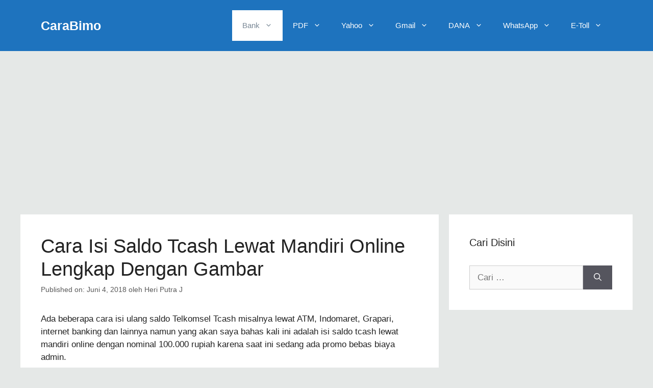

--- FILE ---
content_type: text/html; charset=UTF-8
request_url: https://carabimo.com/cara-isi-saldo-tcash-lewat-mandiri-online/
body_size: 16374
content:
<!DOCTYPE html>
<html lang="id">
<head>
	<meta charset="UTF-8">
	<meta name='robots' content='index, follow, max-image-preview:large, max-snippet:-1, max-video-preview:-1' />
	<style>img:is([sizes="auto" i], [sizes^="auto," i]) { contain-intrinsic-size: 3000px 1500px }</style>
	<meta name="viewport" content="width=device-width, initial-scale=1">
	<!-- This site is optimized with the Yoast SEO plugin v26.8 - https://yoast.com/product/yoast-seo-wordpress/ -->
	<title>Cara Isi Saldo Tcash Lewat Mandiri Online Lengkap Dengan Gambar</title>
	<meta name="description" content="Ada beberapa cara isi ulang saldo Telkomsel Tcash misalnya lewat ATM, Indomaret, Grapari, internet banking dan lainnya namun yang akan saya bahas kali ini adalah isi saldo tcash lewat mandiri online dengan nominal 100.000 rupiah karena saat ini sedang ada promo bebas biaya admin." />
	<link rel="canonical" href="https://carabimo.com/cara-isi-saldo-tcash-lewat-mandiri-online/" />
	<meta property="og:locale" content="id_ID" />
	<meta property="og:type" content="article" />
	<meta property="og:title" content="Cara Isi Saldo Tcash Lewat Mandiri Online Lengkap Dengan Gambar" />
	<meta property="og:description" content="Ada beberapa cara isi ulang saldo Telkomsel Tcash misalnya lewat ATM, Indomaret, Grapari, internet banking dan lainnya namun yang akan saya bahas kali ini adalah isi saldo tcash lewat mandiri online dengan nominal 100.000 rupiah karena saat ini sedang ada promo bebas biaya admin." />
	<meta property="og:url" content="https://carabimo.com/cara-isi-saldo-tcash-lewat-mandiri-online/" />
	<meta property="og:site_name" content="CaraBimo" />
	<meta property="article:publisher" content="https://web.facebook.com/carabimo/" />
	<meta property="article:author" content="https://www.facebook.com/Cara-Bimo-1630979020545444/" />
	<meta property="article:published_time" content="2018-06-04T14:37:39+00:00" />
	<meta property="og:image" content="https://carabimo.com/wp-content/uploads/2018/06/isi-telkomsel-tcash.png" />
	<meta property="og:image:width" content="494" />
	<meta property="og:image:height" content="233" />
	<meta property="og:image:type" content="image/png" />
	<meta name="author" content="Heri Putra J" />
	<meta name="twitter:card" content="summary_large_image" />
	<meta name="twitter:creator" content="@http://twitter.com/carabimo" />
	<meta name="twitter:site" content="@carabimo" />
	<script type="application/ld+json" class="yoast-schema-graph">{"@context":"https://schema.org","@graph":[{"@type":"Article","@id":"https://carabimo.com/cara-isi-saldo-tcash-lewat-mandiri-online/#article","isPartOf":{"@id":"https://carabimo.com/cara-isi-saldo-tcash-lewat-mandiri-online/"},"author":{"name":"Heri Putra J","@id":"https://carabimo.com/#/schema/person/6f6eb74c82df1f9b8f7533d2913cb185"},"headline":"Cara Isi Saldo Tcash Lewat Mandiri Online Lengkap Dengan Gambar","datePublished":"2018-06-04T14:37:39+00:00","mainEntityOfPage":{"@id":"https://carabimo.com/cara-isi-saldo-tcash-lewat-mandiri-online/"},"wordCount":501,"publisher":{"@id":"https://carabimo.com/#organization"},"image":{"@id":"https://carabimo.com/cara-isi-saldo-tcash-lewat-mandiri-online/#primaryimage"},"thumbnailUrl":"https://carabimo.com/wp-content/uploads/2018/06/isi-telkomsel-tcash.png","keywords":["Mandiri Online","Saldo T-Cash","TCASH","Tcash Telkomsel"],"articleSection":["Bank"],"inLanguage":"id"},{"@type":"WebPage","@id":"https://carabimo.com/cara-isi-saldo-tcash-lewat-mandiri-online/","url":"https://carabimo.com/cara-isi-saldo-tcash-lewat-mandiri-online/","name":"Cara Isi Saldo Tcash Lewat Mandiri Online Lengkap Dengan Gambar","isPartOf":{"@id":"https://carabimo.com/#website"},"primaryImageOfPage":{"@id":"https://carabimo.com/cara-isi-saldo-tcash-lewat-mandiri-online/#primaryimage"},"image":{"@id":"https://carabimo.com/cara-isi-saldo-tcash-lewat-mandiri-online/#primaryimage"},"thumbnailUrl":"https://carabimo.com/wp-content/uploads/2018/06/isi-telkomsel-tcash.png","datePublished":"2018-06-04T14:37:39+00:00","description":"Ada beberapa cara isi ulang saldo Telkomsel Tcash misalnya lewat ATM, Indomaret, Grapari, internet banking dan lainnya namun yang akan saya bahas kali ini adalah isi saldo tcash lewat mandiri online dengan nominal 100.000 rupiah karena saat ini sedang ada promo bebas biaya admin.","breadcrumb":{"@id":"https://carabimo.com/cara-isi-saldo-tcash-lewat-mandiri-online/#breadcrumb"},"inLanguage":"id","potentialAction":[{"@type":"ReadAction","target":["https://carabimo.com/cara-isi-saldo-tcash-lewat-mandiri-online/"]}]},{"@type":"ImageObject","inLanguage":"id","@id":"https://carabimo.com/cara-isi-saldo-tcash-lewat-mandiri-online/#primaryimage","url":"https://carabimo.com/wp-content/uploads/2018/06/isi-telkomsel-tcash.png","contentUrl":"https://carabimo.com/wp-content/uploads/2018/06/isi-telkomsel-tcash.png","width":494,"height":233,"caption":"Cara Isi Saldo Tcash Lewat Mandiri Online"},{"@type":"BreadcrumbList","@id":"https://carabimo.com/cara-isi-saldo-tcash-lewat-mandiri-online/#breadcrumb","itemListElement":[{"@type":"ListItem","position":1,"name":"Home","item":"https://carabimo.com/"},{"@type":"ListItem","position":2,"name":"Bank","item":"https://carabimo.com/category/bank/"},{"@type":"ListItem","position":3,"name":"Cara Isi Saldo Tcash Lewat Mandiri Online Lengkap Dengan Gambar"}]},{"@type":"WebSite","@id":"https://carabimo.com/#website","url":"https://carabimo.com/","name":"CaraBimo","description":"Tutorial Android, Komputer, dan Keuangan","publisher":{"@id":"https://carabimo.com/#organization"},"potentialAction":[{"@type":"SearchAction","target":{"@type":"EntryPoint","urlTemplate":"https://carabimo.com/?s={search_term_string}"},"query-input":{"@type":"PropertyValueSpecification","valueRequired":true,"valueName":"search_term_string"}}],"inLanguage":"id"},{"@type":"Organization","@id":"https://carabimo.com/#organization","name":"Carabimo","url":"https://carabimo.com/","logo":{"@type":"ImageObject","inLanguage":"id","@id":"https://carabimo.com/#/schema/logo/image/","url":"https://carabimo.com/wp-content/uploads/2020/11/LOGO-CB.png","contentUrl":"https://carabimo.com/wp-content/uploads/2020/11/LOGO-CB.png","width":300,"height":300,"caption":"Carabimo"},"image":{"@id":"https://carabimo.com/#/schema/logo/image/"},"sameAs":["https://web.facebook.com/carabimo/","https://x.com/carabimo","https://www.youtube.com/channel/UC-YzDGU1ew07iUU-tbgaVIA"]},{"@type":"Person","@id":"https://carabimo.com/#/schema/person/6f6eb74c82df1f9b8f7533d2913cb185","name":"Heri Putra J","description":"Seorang suami dan bapak satu anak, hobi menulis sedekar untuk berbagi pengalaman dan pengetahuan yang sederhana","sameAs":["http://carabimo.com/","https://www.facebook.com/Cara-Bimo-1630979020545444/","https://x.com/http://twitter.com/carabimo"],"url":"https://carabimo.com/author/heriputrajaya/"}]}</script>
	<!-- / Yoast SEO plugin. -->


<script>
window._wpemojiSettings = {"baseUrl":"https:\/\/s.w.org\/images\/core\/emoji\/15.0.3\/72x72\/","ext":".png","svgUrl":"https:\/\/s.w.org\/images\/core\/emoji\/15.0.3\/svg\/","svgExt":".svg","source":{"concatemoji":"https:\/\/carabimo.com\/wp-includes\/js\/wp-emoji-release.min.js?ver=6.7.4"}};
/*! This file is auto-generated */
!function(i,n){var o,s,e;function c(e){try{var t={supportTests:e,timestamp:(new Date).valueOf()};sessionStorage.setItem(o,JSON.stringify(t))}catch(e){}}function p(e,t,n){e.clearRect(0,0,e.canvas.width,e.canvas.height),e.fillText(t,0,0);var t=new Uint32Array(e.getImageData(0,0,e.canvas.width,e.canvas.height).data),r=(e.clearRect(0,0,e.canvas.width,e.canvas.height),e.fillText(n,0,0),new Uint32Array(e.getImageData(0,0,e.canvas.width,e.canvas.height).data));return t.every(function(e,t){return e===r[t]})}function u(e,t,n){switch(t){case"flag":return n(e,"\ud83c\udff3\ufe0f\u200d\u26a7\ufe0f","\ud83c\udff3\ufe0f\u200b\u26a7\ufe0f")?!1:!n(e,"\ud83c\uddfa\ud83c\uddf3","\ud83c\uddfa\u200b\ud83c\uddf3")&&!n(e,"\ud83c\udff4\udb40\udc67\udb40\udc62\udb40\udc65\udb40\udc6e\udb40\udc67\udb40\udc7f","\ud83c\udff4\u200b\udb40\udc67\u200b\udb40\udc62\u200b\udb40\udc65\u200b\udb40\udc6e\u200b\udb40\udc67\u200b\udb40\udc7f");case"emoji":return!n(e,"\ud83d\udc26\u200d\u2b1b","\ud83d\udc26\u200b\u2b1b")}return!1}function f(e,t,n){var r="undefined"!=typeof WorkerGlobalScope&&self instanceof WorkerGlobalScope?new OffscreenCanvas(300,150):i.createElement("canvas"),a=r.getContext("2d",{willReadFrequently:!0}),o=(a.textBaseline="top",a.font="600 32px Arial",{});return e.forEach(function(e){o[e]=t(a,e,n)}),o}function t(e){var t=i.createElement("script");t.src=e,t.defer=!0,i.head.appendChild(t)}"undefined"!=typeof Promise&&(o="wpEmojiSettingsSupports",s=["flag","emoji"],n.supports={everything:!0,everythingExceptFlag:!0},e=new Promise(function(e){i.addEventListener("DOMContentLoaded",e,{once:!0})}),new Promise(function(t){var n=function(){try{var e=JSON.parse(sessionStorage.getItem(o));if("object"==typeof e&&"number"==typeof e.timestamp&&(new Date).valueOf()<e.timestamp+604800&&"object"==typeof e.supportTests)return e.supportTests}catch(e){}return null}();if(!n){if("undefined"!=typeof Worker&&"undefined"!=typeof OffscreenCanvas&&"undefined"!=typeof URL&&URL.createObjectURL&&"undefined"!=typeof Blob)try{var e="postMessage("+f.toString()+"("+[JSON.stringify(s),u.toString(),p.toString()].join(",")+"));",r=new Blob([e],{type:"text/javascript"}),a=new Worker(URL.createObjectURL(r),{name:"wpTestEmojiSupports"});return void(a.onmessage=function(e){c(n=e.data),a.terminate(),t(n)})}catch(e){}c(n=f(s,u,p))}t(n)}).then(function(e){for(var t in e)n.supports[t]=e[t],n.supports.everything=n.supports.everything&&n.supports[t],"flag"!==t&&(n.supports.everythingExceptFlag=n.supports.everythingExceptFlag&&n.supports[t]);n.supports.everythingExceptFlag=n.supports.everythingExceptFlag&&!n.supports.flag,n.DOMReady=!1,n.readyCallback=function(){n.DOMReady=!0}}).then(function(){return e}).then(function(){var e;n.supports.everything||(n.readyCallback(),(e=n.source||{}).concatemoji?t(e.concatemoji):e.wpemoji&&e.twemoji&&(t(e.twemoji),t(e.wpemoji)))}))}((window,document),window._wpemojiSettings);
</script>
<style id='wp-emoji-styles-inline-css'>

	img.wp-smiley, img.emoji {
		display: inline !important;
		border: none !important;
		box-shadow: none !important;
		height: 1em !important;
		width: 1em !important;
		margin: 0 0.07em !important;
		vertical-align: -0.1em !important;
		background: none !important;
		padding: 0 !important;
	}
</style>
<link rel='stylesheet' id='wp-block-library-css' href='https://carabimo.com/wp-includes/css/dist/block-library/style.min.css?ver=6.7.4' media='all' />
<style id='classic-theme-styles-inline-css'>
/*! This file is auto-generated */
.wp-block-button__link{color:#fff;background-color:#32373c;border-radius:9999px;box-shadow:none;text-decoration:none;padding:calc(.667em + 2px) calc(1.333em + 2px);font-size:1.125em}.wp-block-file__button{background:#32373c;color:#fff;text-decoration:none}
</style>
<style id='global-styles-inline-css'>
:root{--wp--preset--aspect-ratio--square: 1;--wp--preset--aspect-ratio--4-3: 4/3;--wp--preset--aspect-ratio--3-4: 3/4;--wp--preset--aspect-ratio--3-2: 3/2;--wp--preset--aspect-ratio--2-3: 2/3;--wp--preset--aspect-ratio--16-9: 16/9;--wp--preset--aspect-ratio--9-16: 9/16;--wp--preset--color--black: #000000;--wp--preset--color--cyan-bluish-gray: #abb8c3;--wp--preset--color--white: #ffffff;--wp--preset--color--pale-pink: #f78da7;--wp--preset--color--vivid-red: #cf2e2e;--wp--preset--color--luminous-vivid-orange: #ff6900;--wp--preset--color--luminous-vivid-amber: #fcb900;--wp--preset--color--light-green-cyan: #7bdcb5;--wp--preset--color--vivid-green-cyan: #00d084;--wp--preset--color--pale-cyan-blue: #8ed1fc;--wp--preset--color--vivid-cyan-blue: #0693e3;--wp--preset--color--vivid-purple: #9b51e0;--wp--preset--color--contrast: var(--contrast);--wp--preset--color--contrast-2: var(--contrast-2);--wp--preset--color--contrast-3: var(--contrast-3);--wp--preset--color--base: var(--base);--wp--preset--color--base-2: var(--base-2);--wp--preset--color--base-3: var(--base-3);--wp--preset--color--accent: var(--accent);--wp--preset--gradient--vivid-cyan-blue-to-vivid-purple: linear-gradient(135deg,rgba(6,147,227,1) 0%,rgb(155,81,224) 100%);--wp--preset--gradient--light-green-cyan-to-vivid-green-cyan: linear-gradient(135deg,rgb(122,220,180) 0%,rgb(0,208,130) 100%);--wp--preset--gradient--luminous-vivid-amber-to-luminous-vivid-orange: linear-gradient(135deg,rgba(252,185,0,1) 0%,rgba(255,105,0,1) 100%);--wp--preset--gradient--luminous-vivid-orange-to-vivid-red: linear-gradient(135deg,rgba(255,105,0,1) 0%,rgb(207,46,46) 100%);--wp--preset--gradient--very-light-gray-to-cyan-bluish-gray: linear-gradient(135deg,rgb(238,238,238) 0%,rgb(169,184,195) 100%);--wp--preset--gradient--cool-to-warm-spectrum: linear-gradient(135deg,rgb(74,234,220) 0%,rgb(151,120,209) 20%,rgb(207,42,186) 40%,rgb(238,44,130) 60%,rgb(251,105,98) 80%,rgb(254,248,76) 100%);--wp--preset--gradient--blush-light-purple: linear-gradient(135deg,rgb(255,206,236) 0%,rgb(152,150,240) 100%);--wp--preset--gradient--blush-bordeaux: linear-gradient(135deg,rgb(254,205,165) 0%,rgb(254,45,45) 50%,rgb(107,0,62) 100%);--wp--preset--gradient--luminous-dusk: linear-gradient(135deg,rgb(255,203,112) 0%,rgb(199,81,192) 50%,rgb(65,88,208) 100%);--wp--preset--gradient--pale-ocean: linear-gradient(135deg,rgb(255,245,203) 0%,rgb(182,227,212) 50%,rgb(51,167,181) 100%);--wp--preset--gradient--electric-grass: linear-gradient(135deg,rgb(202,248,128) 0%,rgb(113,206,126) 100%);--wp--preset--gradient--midnight: linear-gradient(135deg,rgb(2,3,129) 0%,rgb(40,116,252) 100%);--wp--preset--font-size--small: 13px;--wp--preset--font-size--medium: 20px;--wp--preset--font-size--large: 36px;--wp--preset--font-size--x-large: 42px;--wp--preset--spacing--20: 0.44rem;--wp--preset--spacing--30: 0.67rem;--wp--preset--spacing--40: 1rem;--wp--preset--spacing--50: 1.5rem;--wp--preset--spacing--60: 2.25rem;--wp--preset--spacing--70: 3.38rem;--wp--preset--spacing--80: 5.06rem;--wp--preset--shadow--natural: 6px 6px 9px rgba(0, 0, 0, 0.2);--wp--preset--shadow--deep: 12px 12px 50px rgba(0, 0, 0, 0.4);--wp--preset--shadow--sharp: 6px 6px 0px rgba(0, 0, 0, 0.2);--wp--preset--shadow--outlined: 6px 6px 0px -3px rgba(255, 255, 255, 1), 6px 6px rgba(0, 0, 0, 1);--wp--preset--shadow--crisp: 6px 6px 0px rgba(0, 0, 0, 1);}:where(.is-layout-flex){gap: 0.5em;}:where(.is-layout-grid){gap: 0.5em;}body .is-layout-flex{display: flex;}.is-layout-flex{flex-wrap: wrap;align-items: center;}.is-layout-flex > :is(*, div){margin: 0;}body .is-layout-grid{display: grid;}.is-layout-grid > :is(*, div){margin: 0;}:where(.wp-block-columns.is-layout-flex){gap: 2em;}:where(.wp-block-columns.is-layout-grid){gap: 2em;}:where(.wp-block-post-template.is-layout-flex){gap: 1.25em;}:where(.wp-block-post-template.is-layout-grid){gap: 1.25em;}.has-black-color{color: var(--wp--preset--color--black) !important;}.has-cyan-bluish-gray-color{color: var(--wp--preset--color--cyan-bluish-gray) !important;}.has-white-color{color: var(--wp--preset--color--white) !important;}.has-pale-pink-color{color: var(--wp--preset--color--pale-pink) !important;}.has-vivid-red-color{color: var(--wp--preset--color--vivid-red) !important;}.has-luminous-vivid-orange-color{color: var(--wp--preset--color--luminous-vivid-orange) !important;}.has-luminous-vivid-amber-color{color: var(--wp--preset--color--luminous-vivid-amber) !important;}.has-light-green-cyan-color{color: var(--wp--preset--color--light-green-cyan) !important;}.has-vivid-green-cyan-color{color: var(--wp--preset--color--vivid-green-cyan) !important;}.has-pale-cyan-blue-color{color: var(--wp--preset--color--pale-cyan-blue) !important;}.has-vivid-cyan-blue-color{color: var(--wp--preset--color--vivid-cyan-blue) !important;}.has-vivid-purple-color{color: var(--wp--preset--color--vivid-purple) !important;}.has-black-background-color{background-color: var(--wp--preset--color--black) !important;}.has-cyan-bluish-gray-background-color{background-color: var(--wp--preset--color--cyan-bluish-gray) !important;}.has-white-background-color{background-color: var(--wp--preset--color--white) !important;}.has-pale-pink-background-color{background-color: var(--wp--preset--color--pale-pink) !important;}.has-vivid-red-background-color{background-color: var(--wp--preset--color--vivid-red) !important;}.has-luminous-vivid-orange-background-color{background-color: var(--wp--preset--color--luminous-vivid-orange) !important;}.has-luminous-vivid-amber-background-color{background-color: var(--wp--preset--color--luminous-vivid-amber) !important;}.has-light-green-cyan-background-color{background-color: var(--wp--preset--color--light-green-cyan) !important;}.has-vivid-green-cyan-background-color{background-color: var(--wp--preset--color--vivid-green-cyan) !important;}.has-pale-cyan-blue-background-color{background-color: var(--wp--preset--color--pale-cyan-blue) !important;}.has-vivid-cyan-blue-background-color{background-color: var(--wp--preset--color--vivid-cyan-blue) !important;}.has-vivid-purple-background-color{background-color: var(--wp--preset--color--vivid-purple) !important;}.has-black-border-color{border-color: var(--wp--preset--color--black) !important;}.has-cyan-bluish-gray-border-color{border-color: var(--wp--preset--color--cyan-bluish-gray) !important;}.has-white-border-color{border-color: var(--wp--preset--color--white) !important;}.has-pale-pink-border-color{border-color: var(--wp--preset--color--pale-pink) !important;}.has-vivid-red-border-color{border-color: var(--wp--preset--color--vivid-red) !important;}.has-luminous-vivid-orange-border-color{border-color: var(--wp--preset--color--luminous-vivid-orange) !important;}.has-luminous-vivid-amber-border-color{border-color: var(--wp--preset--color--luminous-vivid-amber) !important;}.has-light-green-cyan-border-color{border-color: var(--wp--preset--color--light-green-cyan) !important;}.has-vivid-green-cyan-border-color{border-color: var(--wp--preset--color--vivid-green-cyan) !important;}.has-pale-cyan-blue-border-color{border-color: var(--wp--preset--color--pale-cyan-blue) !important;}.has-vivid-cyan-blue-border-color{border-color: var(--wp--preset--color--vivid-cyan-blue) !important;}.has-vivid-purple-border-color{border-color: var(--wp--preset--color--vivid-purple) !important;}.has-vivid-cyan-blue-to-vivid-purple-gradient-background{background: var(--wp--preset--gradient--vivid-cyan-blue-to-vivid-purple) !important;}.has-light-green-cyan-to-vivid-green-cyan-gradient-background{background: var(--wp--preset--gradient--light-green-cyan-to-vivid-green-cyan) !important;}.has-luminous-vivid-amber-to-luminous-vivid-orange-gradient-background{background: var(--wp--preset--gradient--luminous-vivid-amber-to-luminous-vivid-orange) !important;}.has-luminous-vivid-orange-to-vivid-red-gradient-background{background: var(--wp--preset--gradient--luminous-vivid-orange-to-vivid-red) !important;}.has-very-light-gray-to-cyan-bluish-gray-gradient-background{background: var(--wp--preset--gradient--very-light-gray-to-cyan-bluish-gray) !important;}.has-cool-to-warm-spectrum-gradient-background{background: var(--wp--preset--gradient--cool-to-warm-spectrum) !important;}.has-blush-light-purple-gradient-background{background: var(--wp--preset--gradient--blush-light-purple) !important;}.has-blush-bordeaux-gradient-background{background: var(--wp--preset--gradient--blush-bordeaux) !important;}.has-luminous-dusk-gradient-background{background: var(--wp--preset--gradient--luminous-dusk) !important;}.has-pale-ocean-gradient-background{background: var(--wp--preset--gradient--pale-ocean) !important;}.has-electric-grass-gradient-background{background: var(--wp--preset--gradient--electric-grass) !important;}.has-midnight-gradient-background{background: var(--wp--preset--gradient--midnight) !important;}.has-small-font-size{font-size: var(--wp--preset--font-size--small) !important;}.has-medium-font-size{font-size: var(--wp--preset--font-size--medium) !important;}.has-large-font-size{font-size: var(--wp--preset--font-size--large) !important;}.has-x-large-font-size{font-size: var(--wp--preset--font-size--x-large) !important;}
:where(.wp-block-post-template.is-layout-flex){gap: 1.25em;}:where(.wp-block-post-template.is-layout-grid){gap: 1.25em;}
:where(.wp-block-columns.is-layout-flex){gap: 2em;}:where(.wp-block-columns.is-layout-grid){gap: 2em;}
:root :where(.wp-block-pullquote){font-size: 1.5em;line-height: 1.6;}
</style>
<link rel='stylesheet' id='wp-show-posts-css' href='https://carabimo.com/wp-content/plugins/wp-show-posts/css/wp-show-posts-min.css?ver=1.1.6' media='all' />
<link rel='stylesheet' id='generate-style-css' href='https://carabimo.com/wp-content/themes/generatepress/assets/css/main.min.css?ver=3.6.1' media='all' />
<style id='generate-style-inline-css'>
body{background-color:#e5e8e7;color:#222222;}a{color:#1e73be;}a:hover, a:focus, a:active{color:#000000;}.wp-block-group__inner-container{max-width:1200px;margin-left:auto;margin-right:auto;}:root{--contrast:#222222;--contrast-2:#575760;--contrast-3:#b2b2be;--base:#f0f0f0;--base-2:#f7f8f9;--base-3:#ffffff;--accent:#1e73be;}:root .has-contrast-color{color:var(--contrast);}:root .has-contrast-background-color{background-color:var(--contrast);}:root .has-contrast-2-color{color:var(--contrast-2);}:root .has-contrast-2-background-color{background-color:var(--contrast-2);}:root .has-contrast-3-color{color:var(--contrast-3);}:root .has-contrast-3-background-color{background-color:var(--contrast-3);}:root .has-base-color{color:var(--base);}:root .has-base-background-color{background-color:var(--base);}:root .has-base-2-color{color:var(--base-2);}:root .has-base-2-background-color{background-color:var(--base-2);}:root .has-base-3-color{color:var(--base-3);}:root .has-base-3-background-color{background-color:var(--base-3);}:root .has-accent-color{color:var(--accent);}:root .has-accent-background-color{background-color:var(--accent);}body, button, input, select, textarea{font-family:Arial, Helvetica, sans-serif;}body{line-height:1.5;}.entry-content > [class*="wp-block-"]:not(:last-child):not(.wp-block-heading){margin-bottom:1.5em;}.main-navigation .main-nav ul ul li a{font-size:14px;}.sidebar .widget, .footer-widgets .widget{font-size:17px;}h1{font-size:40px;}h2{font-size:28px;}h3{font-size:24px;}h4{font-size:18px;}h5{font-size:16px;}h6{font-size:16px;}@media (max-width:768px){h1{font-size:31px;}h2{font-size:27px;}h3{font-size:24px;}h4{font-size:22px;}h5{font-size:19px;}}.top-bar{background-color:#636363;color:#ffffff;}.top-bar a{color:#ffffff;}.top-bar a:hover{color:#303030;}.site-header{background-color:#1e73be;}.main-title a,.main-title a:hover{color:#ffffff;}.site-description{color:#757575;}.mobile-menu-control-wrapper .menu-toggle,.mobile-menu-control-wrapper .menu-toggle:hover,.mobile-menu-control-wrapper .menu-toggle:focus,.has-inline-mobile-toggle #site-navigation.toggled{background-color:rgba(0, 0, 0, 0.02);}.main-navigation,.main-navigation ul ul{background-color:#1e73be;}.main-navigation .main-nav ul li a, .main-navigation .menu-toggle, .main-navigation .menu-bar-items{color:#ffffff;}.main-navigation .main-nav ul li:not([class*="current-menu-"]):hover > a, .main-navigation .main-nav ul li:not([class*="current-menu-"]):focus > a, .main-navigation .main-nav ul li.sfHover:not([class*="current-menu-"]) > a, .main-navigation .menu-bar-item:hover > a, .main-navigation .menu-bar-item.sfHover > a{color:#7a8896;background-color:#ffffff;}button.menu-toggle:hover,button.menu-toggle:focus{color:#ffffff;}.main-navigation .main-nav ul li[class*="current-menu-"] > a{color:#7a8896;background-color:#ffffff;}.navigation-search input[type="search"],.navigation-search input[type="search"]:active, .navigation-search input[type="search"]:focus, .main-navigation .main-nav ul li.search-item.active > a, .main-navigation .menu-bar-items .search-item.active > a{color:#7a8896;background-color:#ffffff;}.main-navigation ul ul{background-color:#f7f8f9;}.main-navigation .main-nav ul ul li a{color:#515151;}.main-navigation .main-nav ul ul li:not([class*="current-menu-"]):hover > a,.main-navigation .main-nav ul ul li:not([class*="current-menu-"]):focus > a, .main-navigation .main-nav ul ul li.sfHover:not([class*="current-menu-"]) > a{color:#7a8896;background-color:#eaeaea;}.main-navigation .main-nav ul ul li[class*="current-menu-"] > a{color:#7a8896;background-color:#eaeaea;}.separate-containers .inside-article, .separate-containers .comments-area, .separate-containers .page-header, .one-container .container, .separate-containers .paging-navigation, .inside-page-header{background-color:#ffffff;}.entry-title a{color:#222222;}.entry-title a:hover{color:#55555e;}.entry-meta{color:#595959;}.sidebar .widget{background-color:#ffffff;}.footer-widgets{background-color:#ffffff;}.footer-widgets .widget-title{color:#000000;}.site-info{color:#ffffff;background-color:#1e73be;}.site-info a{color:#ffffff;}.site-info a:hover{color:#d3d3d3;}.footer-bar .widget_nav_menu .current-menu-item a{color:#d3d3d3;}input[type="text"],input[type="email"],input[type="url"],input[type="password"],input[type="search"],input[type="tel"],input[type="number"],textarea,select{color:#666666;background-color:#fafafa;border-color:#cccccc;}input[type="text"]:focus,input[type="email"]:focus,input[type="url"]:focus,input[type="password"]:focus,input[type="search"]:focus,input[type="tel"]:focus,input[type="number"]:focus,textarea:focus,select:focus{color:#666666;background-color:#ffffff;border-color:#bfbfbf;}button,html input[type="button"],input[type="reset"],input[type="submit"],a.button,a.wp-block-button__link:not(.has-background){color:#ffffff;background-color:#55555e;}button:hover,html input[type="button"]:hover,input[type="reset"]:hover,input[type="submit"]:hover,a.button:hover,button:focus,html input[type="button"]:focus,input[type="reset"]:focus,input[type="submit"]:focus,a.button:focus,a.wp-block-button__link:not(.has-background):active,a.wp-block-button__link:not(.has-background):focus,a.wp-block-button__link:not(.has-background):hover{color:#ffffff;background-color:#3f4047;}a.generate-back-to-top{background-color:#1e72bd;color:#ffffff;}a.generate-back-to-top:hover,a.generate-back-to-top:focus{background-color:rgba( 0,0,0,0.6 );color:#ffffff;}:root{--gp-search-modal-bg-color:var(--base-3);--gp-search-modal-text-color:var(--contrast);--gp-search-modal-overlay-bg-color:rgba(0,0,0,0.2);}@media (max-width:768px){.main-navigation .menu-bar-item:hover > a, .main-navigation .menu-bar-item.sfHover > a{background:none;color:#ffffff;}}.nav-below-header .main-navigation .inside-navigation.grid-container, .nav-above-header .main-navigation .inside-navigation.grid-container{padding:0px 20px 0px 20px;}.site-main .wp-block-group__inner-container{padding:40px;}.separate-containers .paging-navigation{padding-top:20px;padding-bottom:20px;}.entry-content .alignwide, body:not(.no-sidebar) .entry-content .alignfull{margin-left:-40px;width:calc(100% + 80px);max-width:calc(100% + 80px);}.rtl .menu-item-has-children .dropdown-menu-toggle{padding-left:20px;}.rtl .main-navigation .main-nav ul li.menu-item-has-children > a{padding-right:20px;}@media (max-width:768px){.separate-containers .inside-article, .separate-containers .comments-area, .separate-containers .page-header, .separate-containers .paging-navigation, .one-container .site-content, .inside-page-header{padding:30px;}.site-main .wp-block-group__inner-container{padding:30px;}.inside-top-bar{padding-right:30px;padding-left:30px;}.inside-header{padding-right:30px;padding-left:30px;}.widget-area .widget{padding-top:30px;padding-right:30px;padding-bottom:30px;padding-left:30px;}.footer-widgets-container{padding-top:30px;padding-right:30px;padding-bottom:30px;padding-left:30px;}.inside-site-info{padding-right:30px;padding-left:30px;}.entry-content .alignwide, body:not(.no-sidebar) .entry-content .alignfull{margin-left:-30px;width:calc(100% + 60px);max-width:calc(100% + 60px);}.one-container .site-main .paging-navigation{margin-bottom:20px;}}/* End cached CSS */.is-right-sidebar{width:30%;}.is-left-sidebar{width:30%;}.site-content .content-area{width:70%;}@media (max-width:768px){.main-navigation .menu-toggle,.sidebar-nav-mobile:not(#sticky-placeholder){display:block;}.main-navigation ul,.gen-sidebar-nav,.main-navigation:not(.slideout-navigation):not(.toggled) .main-nav > ul,.has-inline-mobile-toggle #site-navigation .inside-navigation > *:not(.navigation-search):not(.main-nav){display:none;}.nav-align-right .inside-navigation,.nav-align-center .inside-navigation{justify-content:space-between;}.has-inline-mobile-toggle .mobile-menu-control-wrapper{display:flex;flex-wrap:wrap;}.has-inline-mobile-toggle .inside-header{flex-direction:row;text-align:left;flex-wrap:wrap;}.has-inline-mobile-toggle .header-widget,.has-inline-mobile-toggle #site-navigation{flex-basis:100%;}.nav-float-left .has-inline-mobile-toggle #site-navigation{order:10;}}
.dynamic-author-image-rounded{border-radius:100%;}.dynamic-featured-image, .dynamic-author-image{vertical-align:middle;}.one-container.blog .dynamic-content-template:not(:last-child), .one-container.archive .dynamic-content-template:not(:last-child){padding-bottom:0px;}.dynamic-entry-excerpt > p:last-child{margin-bottom:0px;}
h1.entry-title{font-size:38px;line-height:1.2em;}h2.entry-title{font-size:28px;}
</style>
<link rel='stylesheet' id='generate-child-css' href='https://carabimo.com/wp-content/themes/generatepress_child/style.css?ver=1662123848' media='all' />
<link rel="alternate" title="oEmbed (JSON)" type="application/json+oembed" href="https://carabimo.com/wp-json/oembed/1.0/embed?url=https%3A%2F%2Fcarabimo.com%2Fcara-isi-saldo-tcash-lewat-mandiri-online%2F" />
<link rel="alternate" title="oEmbed (XML)" type="text/xml+oembed" href="https://carabimo.com/wp-json/oembed/1.0/embed?url=https%3A%2F%2Fcarabimo.com%2Fcara-isi-saldo-tcash-lewat-mandiri-online%2F&#038;format=xml" />
<script async crossorigin="anonymous" data-type="lazy" src="https://pagead2.googlesyndication.com/pagead/js/adsbygoogle.js?client=ca-pub-3229857551060864" crossorigin="anonymous"></script><link rel="icon" href="https://carabimo.com/wp-content/uploads/2020/11/cropped-LOGO-CB-1-32x32.png" sizes="32x32" />
<link rel="icon" href="https://carabimo.com/wp-content/uploads/2020/11/cropped-LOGO-CB-1-192x192.png" sizes="192x192" />
<link rel="apple-touch-icon" href="https://carabimo.com/wp-content/uploads/2020/11/cropped-LOGO-CB-1-180x180.png" />
<meta name="msapplication-TileImage" content="https://carabimo.com/wp-content/uploads/2020/11/cropped-LOGO-CB-1-270x270.png" />
</head>

<body class="post-template-default single single-post postid-9730 single-format-standard wp-embed-responsive post-image-above-header post-image-aligned-center right-sidebar nav-float-right separate-containers header-aligned-left dropdown-hover" itemtype="https://schema.org/Blog" itemscope>
	<a class="screen-reader-text skip-link" href="#content" title="Langsung ke isi">Langsung ke isi</a>		<header class="site-header has-inline-mobile-toggle" id="masthead" aria-label="Situs"  itemtype="https://schema.org/WPHeader" itemscope>
			<div class="inside-header grid-container">
				<div class="site-branding">
						<p class="main-title" itemprop="headline">
					<a href="https://carabimo.com/" rel="home">CaraBimo</a>
				</p>
						
					</div>	<nav class="main-navigation mobile-menu-control-wrapper" id="mobile-menu-control-wrapper" aria-label="Toggle Ponsel">
				<button data-nav="site-navigation" class="menu-toggle" aria-controls="primary-menu" aria-expanded="false">
			<span class="gp-icon icon-menu-bars"><svg viewBox="0 0 512 512" aria-hidden="true" xmlns="http://www.w3.org/2000/svg" width="1em" height="1em"><path d="M0 96c0-13.255 10.745-24 24-24h464c13.255 0 24 10.745 24 24s-10.745 24-24 24H24c-13.255 0-24-10.745-24-24zm0 160c0-13.255 10.745-24 24-24h464c13.255 0 24 10.745 24 24s-10.745 24-24 24H24c-13.255 0-24-10.745-24-24zm0 160c0-13.255 10.745-24 24-24h464c13.255 0 24 10.745 24 24s-10.745 24-24 24H24c-13.255 0-24-10.745-24-24z" /></svg><svg viewBox="0 0 512 512" aria-hidden="true" xmlns="http://www.w3.org/2000/svg" width="1em" height="1em"><path d="M71.029 71.029c9.373-9.372 24.569-9.372 33.942 0L256 222.059l151.029-151.03c9.373-9.372 24.569-9.372 33.942 0 9.372 9.373 9.372 24.569 0 33.942L289.941 256l151.03 151.029c9.372 9.373 9.372 24.569 0 33.942-9.373 9.372-24.569 9.372-33.942 0L256 289.941l-151.029 151.03c-9.373 9.372-24.569 9.372-33.942 0-9.372-9.373-9.372-24.569 0-33.942L222.059 256 71.029 104.971c-9.372-9.373-9.372-24.569 0-33.942z" /></svg></span><span class="screen-reader-text">Menu</span>		</button>
	</nav>
			<nav class="main-navigation sub-menu-right" id="site-navigation" aria-label="Utama"  itemtype="https://schema.org/SiteNavigationElement" itemscope>
			<div class="inside-navigation grid-container">
								<button class="menu-toggle" aria-controls="primary-menu" aria-expanded="false">
					<span class="gp-icon icon-menu-bars"><svg viewBox="0 0 512 512" aria-hidden="true" xmlns="http://www.w3.org/2000/svg" width="1em" height="1em"><path d="M0 96c0-13.255 10.745-24 24-24h464c13.255 0 24 10.745 24 24s-10.745 24-24 24H24c-13.255 0-24-10.745-24-24zm0 160c0-13.255 10.745-24 24-24h464c13.255 0 24 10.745 24 24s-10.745 24-24 24H24c-13.255 0-24-10.745-24-24zm0 160c0-13.255 10.745-24 24-24h464c13.255 0 24 10.745 24 24s-10.745 24-24 24H24c-13.255 0-24-10.745-24-24z" /></svg><svg viewBox="0 0 512 512" aria-hidden="true" xmlns="http://www.w3.org/2000/svg" width="1em" height="1em"><path d="M71.029 71.029c9.373-9.372 24.569-9.372 33.942 0L256 222.059l151.029-151.03c9.373-9.372 24.569-9.372 33.942 0 9.372 9.373 9.372 24.569 0 33.942L289.941 256l151.03 151.029c9.372 9.373 9.372 24.569 0 33.942-9.373 9.372-24.569 9.372-33.942 0L256 289.941l-151.029 151.03c-9.373 9.372-24.569 9.372-33.942 0-9.372-9.373-9.372-24.569 0-33.942L222.059 256 71.029 104.971c-9.372-9.373-9.372-24.569 0-33.942z" /></svg></span><span class="mobile-menu">Menu</span>				</button>
				<div id="primary-menu" class="main-nav"><ul id="menu-silo-seo-menu" class=" menu sf-menu"><li id="menu-item-249" class="menu-item menu-item-type-taxonomy menu-item-object-category current-post-ancestor current-menu-parent current-post-parent menu-item-has-children menu-item-249"><a href="https://carabimo.com/category/bank/">Bank<span role="presentation" class="dropdown-menu-toggle"><span class="gp-icon icon-arrow"><svg viewBox="0 0 330 512" aria-hidden="true" xmlns="http://www.w3.org/2000/svg" width="1em" height="1em"><path d="M305.913 197.085c0 2.266-1.133 4.815-2.833 6.514L171.087 335.593c-1.7 1.7-4.249 2.832-6.515 2.832s-4.815-1.133-6.515-2.832L26.064 203.599c-1.7-1.7-2.832-4.248-2.832-6.514s1.132-4.816 2.832-6.515l14.162-14.163c1.7-1.699 3.966-2.832 6.515-2.832 2.266 0 4.815 1.133 6.515 2.832l111.316 111.317 111.316-111.317c1.7-1.699 4.249-2.832 6.515-2.832s4.815 1.133 6.515 2.832l14.162 14.163c1.7 1.7 2.833 4.249 2.833 6.515z" /></svg></span></span></a>
<ul class="sub-menu">
	<li id="menu-item-12597" class="menu-item menu-item-type-post_type menu-item-object-post menu-item-12597"><a href="https://carabimo.com/cara-setor-tunai-di-atm-bank-mandiri/">Cara Setor Tunai di ATM Mandiri</a></li>
	<li id="menu-item-12598" class="menu-item menu-item-type-post_type menu-item-object-post menu-item-12598"><a href="https://carabimo.com/cara-setoran-tunai-di-atm-bca-tanpa-kartu-atm/">Cara Setoran Tunai di ATM BCA</a></li>
</ul>
</li>
<li id="menu-item-774" class="menu-item menu-item-type-taxonomy menu-item-object-category menu-item-has-children menu-item-774"><a href="https://carabimo.com/category/pdf/">PDF<span role="presentation" class="dropdown-menu-toggle"><span class="gp-icon icon-arrow"><svg viewBox="0 0 330 512" aria-hidden="true" xmlns="http://www.w3.org/2000/svg" width="1em" height="1em"><path d="M305.913 197.085c0 2.266-1.133 4.815-2.833 6.514L171.087 335.593c-1.7 1.7-4.249 2.832-6.515 2.832s-4.815-1.133-6.515-2.832L26.064 203.599c-1.7-1.7-2.832-4.248-2.832-6.514s1.132-4.816 2.832-6.515l14.162-14.163c1.7-1.699 3.966-2.832 6.515-2.832 2.266 0 4.815 1.133 6.515 2.832l111.316 111.317 111.316-111.317c1.7-1.699 4.249-2.832 6.515-2.832s4.815 1.133 6.515 2.832l14.162 14.163c1.7 1.7 2.833 4.249 2.833 6.515z" /></svg></span></span></a>
<ul class="sub-menu">
	<li id="menu-item-12886" class="menu-item menu-item-type-custom menu-item-object-custom menu-item-12886"><a href="https://carabimo.com/mengubah-file-pdf-ke-word/">Cara Mengubah PDF ke Word</a></li>
	<li id="menu-item-12887" class="menu-item menu-item-type-custom menu-item-object-custom menu-item-12887"><a href="https://carabimo.com/cara-convert-jpg-ke-pdf-di-android-dan-pc/">Ubah JPG ke PDF</a></li>
</ul>
</li>
<li id="menu-item-777" class="menu-item menu-item-type-taxonomy menu-item-object-category menu-item-has-children menu-item-777"><a href="https://carabimo.com/category/yahoo/">Yahoo<span role="presentation" class="dropdown-menu-toggle"><span class="gp-icon icon-arrow"><svg viewBox="0 0 330 512" aria-hidden="true" xmlns="http://www.w3.org/2000/svg" width="1em" height="1em"><path d="M305.913 197.085c0 2.266-1.133 4.815-2.833 6.514L171.087 335.593c-1.7 1.7-4.249 2.832-6.515 2.832s-4.815-1.133-6.515-2.832L26.064 203.599c-1.7-1.7-2.832-4.248-2.832-6.514s1.132-4.816 2.832-6.515l14.162-14.163c1.7-1.699 3.966-2.832 6.515-2.832 2.266 0 4.815 1.133 6.515 2.832l111.316 111.317 111.316-111.317c1.7-1.699 4.249-2.832 6.515-2.832s4.815 1.133 6.515 2.832l14.162 14.163c1.7 1.7 2.833 4.249 2.833 6.515z" /></svg></span></span></a>
<ul class="sub-menu">
	<li id="menu-item-12895" class="menu-item menu-item-type-custom menu-item-object-custom menu-item-12895"><a href="https://carabimo.com/dua-cara-mengirim-email-lewat-yahoo-dari-hp-android/">Kirim Email Lewat Yahoo</a></li>
	<li id="menu-item-12894" class="menu-item menu-item-type-custom menu-item-object-custom menu-item-12894"><a href="https://carabimo.com/cara-menghapus-akun-yahoo-mail/">Cara Hapus Akun Yahoo</a></li>
</ul>
</li>
<li id="menu-item-2483" class="menu-item menu-item-type-taxonomy menu-item-object-category menu-item-has-children menu-item-2483"><a href="https://carabimo.com/category/gmail/">Gmail<span role="presentation" class="dropdown-menu-toggle"><span class="gp-icon icon-arrow"><svg viewBox="0 0 330 512" aria-hidden="true" xmlns="http://www.w3.org/2000/svg" width="1em" height="1em"><path d="M305.913 197.085c0 2.266-1.133 4.815-2.833 6.514L171.087 335.593c-1.7 1.7-4.249 2.832-6.515 2.832s-4.815-1.133-6.515-2.832L26.064 203.599c-1.7-1.7-2.832-4.248-2.832-6.514s1.132-4.816 2.832-6.515l14.162-14.163c1.7-1.699 3.966-2.832 6.515-2.832 2.266 0 4.815 1.133 6.515 2.832l111.316 111.317 111.316-111.317c1.7-1.699 4.249-2.832 6.515-2.832s4.815 1.133 6.515 2.832l14.162 14.163c1.7 1.7 2.833 4.249 2.833 6.515z" /></svg></span></span></a>
<ul class="sub-menu">
	<li id="menu-item-12888" class="menu-item menu-item-type-custom menu-item-object-custom menu-item-12888"><a href="https://carabimo.com/cara-hapus-akun-google-play-store-di-hp-android/">Cara Menghapus Akun Play Store</a></li>
	<li id="menu-item-12889" class="menu-item menu-item-type-custom menu-item-object-custom menu-item-12889"><a href="https://carabimo.com/cara-keluar-dari-gmail-di-hp-android-dan-laptop/">Cara Keluar Dari Gmail</a></li>
</ul>
</li>
<li id="menu-item-12596" class="menu-item menu-item-type-taxonomy menu-item-object-category menu-item-has-children menu-item-12596"><a href="https://carabimo.com/category/dana/">DANA<span role="presentation" class="dropdown-menu-toggle"><span class="gp-icon icon-arrow"><svg viewBox="0 0 330 512" aria-hidden="true" xmlns="http://www.w3.org/2000/svg" width="1em" height="1em"><path d="M305.913 197.085c0 2.266-1.133 4.815-2.833 6.514L171.087 335.593c-1.7 1.7-4.249 2.832-6.515 2.832s-4.815-1.133-6.515-2.832L26.064 203.599c-1.7-1.7-2.832-4.248-2.832-6.514s1.132-4.816 2.832-6.515l14.162-14.163c1.7-1.699 3.966-2.832 6.515-2.832 2.266 0 4.815 1.133 6.515 2.832l111.316 111.317 111.316-111.317c1.7-1.699 4.249-2.832 6.515-2.832s4.815 1.133 6.515 2.832l14.162 14.163c1.7 1.7 2.833 4.249 2.833 6.515z" /></svg></span></span></a>
<ul class="sub-menu">
	<li id="menu-item-12592" class="menu-item menu-item-type-post_type menu-item-object-post menu-item-12592"><a href="https://carabimo.com/cara-transfer-saldo-dana-ke-ovo/">Transfer Saldo DANA ke OVO</a></li>
</ul>
</li>
<li id="menu-item-12885" class="menu-item menu-item-type-custom menu-item-object-custom menu-item-has-children menu-item-12885"><a href="#" title="Tutorial WhatsApp">WhatsApp<span role="presentation" class="dropdown-menu-toggle"><span class="gp-icon icon-arrow"><svg viewBox="0 0 330 512" aria-hidden="true" xmlns="http://www.w3.org/2000/svg" width="1em" height="1em"><path d="M305.913 197.085c0 2.266-1.133 4.815-2.833 6.514L171.087 335.593c-1.7 1.7-4.249 2.832-6.515 2.832s-4.815-1.133-6.515-2.832L26.064 203.599c-1.7-1.7-2.832-4.248-2.832-6.514s1.132-4.816 2.832-6.515l14.162-14.163c1.7-1.699 3.966-2.832 6.515-2.832 2.266 0 4.815 1.133 6.515 2.832l111.316 111.317 111.316-111.317c1.7-1.699 4.249-2.832 6.515-2.832s4.815 1.133 6.515 2.832l14.162 14.163c1.7 1.7 2.833 4.249 2.833 6.515z" /></svg></span></span></a>
<ul class="sub-menu">
	<li id="menu-item-12594" class="menu-item menu-item-type-post_type menu-item-object-post menu-item-12594"><a href="https://carabimo.com/cara-menyimpan-foto-dan-video-status-whatsapp/">Cara Simpan Status WhatsApp</a></li>
	<li id="menu-item-12591" class="menu-item menu-item-type-post_type menu-item-object-post menu-item-12591"><a href="https://carabimo.com/cara-install-membuka-2-akun-whatsapp-dalam-1-hp-android/">Install 2 WhatsApp Di HP Android</a></li>
</ul>
</li>
<li id="menu-item-12890" class="menu-item menu-item-type-taxonomy menu-item-object-category menu-item-has-children menu-item-12890"><a href="https://carabimo.com/category/e-toll/">E-Toll<span role="presentation" class="dropdown-menu-toggle"><span class="gp-icon icon-arrow"><svg viewBox="0 0 330 512" aria-hidden="true" xmlns="http://www.w3.org/2000/svg" width="1em" height="1em"><path d="M305.913 197.085c0 2.266-1.133 4.815-2.833 6.514L171.087 335.593c-1.7 1.7-4.249 2.832-6.515 2.832s-4.815-1.133-6.515-2.832L26.064 203.599c-1.7-1.7-2.832-4.248-2.832-6.514s1.132-4.816 2.832-6.515l14.162-14.163c1.7-1.699 3.966-2.832 6.515-2.832 2.266 0 4.815 1.133 6.515 2.832l111.316 111.317 111.316-111.317c1.7-1.699 4.249-2.832 6.515-2.832s4.815 1.133 6.515 2.832l14.162 14.163c1.7 1.7 2.833 4.249 2.833 6.515z" /></svg></span></span></a>
<ul class="sub-menu">
	<li id="menu-item-12891" class="menu-item menu-item-type-custom menu-item-object-custom menu-item-12891"><a href="https://carabimo.com/cara-cek-sisa-saldo-e-toll-dari-hp-android/">Cek Saldo E-toll</a></li>
	<li id="menu-item-12892" class="menu-item menu-item-type-custom menu-item-object-custom menu-item-12892"><a href="https://carabimo.com/cara-cek-history-e-toll-mandiri/">Cek History E-Toll</a></li>
</ul>
</li>
</ul></div>			</div>
		</nav>
					</div>
		</header>
		
	<div class="site grid-container container hfeed" id="page">
				<div class="site-content" id="content">
			
	<div class="content-area" id="primary">
		<main class="site-main" id="main">
			
<article id="post-9730" class="post-9730 post type-post status-publish format-standard has-post-thumbnail hentry category-bank tag-mandiri-online tag-saldo-t-cash tag-tcash tag-tcash-telkomsel" itemtype="https://schema.org/CreativeWork" itemscope>
	<div class="inside-article">
					<header class="entry-header">
				<h1 class="entry-title" itemprop="headline">Cara Isi Saldo Tcash Lewat Mandiri Online Lengkap Dengan Gambar</h1>		<div class="entry-meta">
			<span class="posted-on"><time class="entry-date published" datetime="2018-06-04T21:37:39+07:00" itemprop="datePublished">Published on: Juni 4, 2018</time></span>  <span class="byline"><span class="author vcard" itemtype="http://schema.org/Person" itemscope="itemscope" itemprop="author">oleh <span class="fn n author-name" itemprop="name">Heri Putra J</span></span></span>		</div>
					</header>
			
		<div class="entry-content" itemprop="text">
			<p>Ada beberapa cara isi ulang saldo Telkomsel Tcash misalnya lewat ATM, Indomaret, Grapari, internet banking dan lainnya namun yang akan saya bahas kali ini adalah isi saldo tcash lewat mandiri online dengan nominal 100.000 rupiah karena saat ini sedang ada promo bebas biaya admin.</p><div class='code-block code-block-1' style='margin: 8px auto; text-align: center; display: block; clear: both;'>
<div class="adsbimo">
<!-- linkadsnew -->
<ins class="adsbygoogle"
     style="display:block"
     data-ad-client="ca-pub-3229857551060864"
     data-ad-slot="9955215682"
     data-ad-format="link"></ins>  
<script>
     (adsbygoogle = window.adsbygoogle || []).push({});
</script>
</div>
</div>

<p>Sebagai catatan minimal isi saldo <a href="https://carabimo.com/cara-isi-pulsa-lewat-tcash-wallet-telkomsel/">Tcash Telkomsel</a> saat ini adalah 10.000 rupiah namun kalau kita isi lewat atm atau transfer bank tentu akan rugi karena akan dikenakan biaya admin bank sebesar 6.500. Oleh karena itu jika top up tcash dibawah 100.000 sebaiknya lakukan dari Indomaret saja karena biayanya lebih murah.</p>
<p>Baiklah tidak perlu panjang lebar lagi mari kita simak langkah-langkah cara isi saldo tcash Telkomsel lewat mandiri online atau yang dulu namanya internet banking mandiri.</p><div class='code-block code-block-3' style='margin: 8px auto; text-align: center; display: block; clear: both;'>
<div class="adsbimo">
<div style="color:#B6A9A9;font-size:9px;text-align:center;margin-bottom:6px;">Advertisement</div>
<!-- carabimobawah -->
<ins class="adsbygoogle"
     style="display:block"
     data-ad-client="ca-pub-3229857551060864"
     data-ad-slot="2056568439"
     data-ad-format="rectangle"
      data-full-width-responsive="true"></ins>
<script>
(adsbygoogle = window.adsbygoogle || []).push({});
</script> 
</div>

</div>

<h2>Bagaimana Cara Isi Saldo Tcash Lewat Mandiri Online?</h2>
<ol>
<li>Buka aplikasi mandiri online di HP kamu kemudian login.</li>
<li>Setelah masuk pilih menu <strong>Transfer</strong>.</li>
<li>Pilih menu <strong>Ke Bank Lain Dalam Negeri</strong>. <img fetchpriority="high" decoding="async" class="aligncenter wp-image-9741 size-full" src="https://carabimo.com/wp-content/uploads/2018/06/isi-telkomsel-tcash.png" alt="Cara Isi Saldo Telkomsel Tcash Lewat Mandiri Online" width="494" height="233" srcset="https://carabimo.com/wp-content/uploads/2018/06/isi-telkomsel-tcash.png 494w, https://carabimo.com/wp-content/uploads/2018/06/isi-telkomsel-tcash-300x141.png 300w" sizes="(max-width: 494px) 100vw, 494px" /></li>
<li>Tap <strong>rekening tujuan</strong>.</li>
<li>Kemudian tap <strong>Pilih Nama Bank. </strong>Lalu <strong>pilih TCASH</strong>. <img decoding="async" class="aligncenter size-full wp-image-9740" src="https://carabimo.com/wp-content/uploads/2018/06/cara-isi-tcash-lewat-mandiri-online.png" alt="Cara Isi Saldo Tcash Lewat Mandiri Online" width="495" height="436" srcset="https://carabimo.com/wp-content/uploads/2018/06/cara-isi-tcash-lewat-mandiri-online.png 495w, https://carabimo.com/wp-content/uploads/2018/06/cara-isi-tcash-lewat-mandiri-online-300x264.png 300w" sizes="(max-width: 495px) 100vw, 495px" /></li>
<li>Pada kolom no rekening tujuan <strong>masukan nomor HP TCash</strong> yang akan kita top up. Lalu pilih <strong>Tambah Sebagai Tujuan Baru</strong>. <img decoding="async" class="aligncenter size-full wp-image-9739" src="https://carabimo.com/wp-content/uploads/2018/06/isi-ulang-tcash-via-mandiri.png" alt="Cara Isi Saldo Tcash Lewat Mandiri Online" width="350" height="622" srcset="https://carabimo.com/wp-content/uploads/2018/06/isi-ulang-tcash-via-mandiri.png 350w, https://carabimo.com/wp-content/uploads/2018/06/isi-ulang-tcash-via-mandiri-169x300.png 169w, https://carabimo.com/wp-content/uploads/2018/06/isi-ulang-tcash-via-mandiri-281x500.png 281w" sizes="(max-width: 350px) 100vw, 350px" /></li>
<li>Pada halaman konfirmasi isi nama rekening (bebas) misalnya rek Tcash atau lainnya lalu pilih Konfirmasi.</li>
<li>Masukan jumlah atau nominal isi ulang, Pada jenis transfer pilih Online. Kemudian pilih <strong>Lanjut</strong>. <img loading="lazy" decoding="async" class="aligncenter size-full wp-image-9737" src="https://carabimo.com/wp-content/uploads/2018/06/isi-saldo-tcash-lewat-mandiri-online.png" alt="Bagaimana Cara Isi Saldo Tcash Lewat Mandiri Online?" width="350" height="622" srcset="https://carabimo.com/wp-content/uploads/2018/06/isi-saldo-tcash-lewat-mandiri-online.png 350w, https://carabimo.com/wp-content/uploads/2018/06/isi-saldo-tcash-lewat-mandiri-online-169x300.png 169w, https://carabimo.com/wp-content/uploads/2018/06/isi-saldo-tcash-lewat-mandiri-online-281x500.png 281w" sizes="auto, (max-width: 350px) 100vw, 350px" /></li>
<li>Pada halaman konfirmasi cek kembali apakah nomor tcash serta nominal top up sudah benar, jika benar kemudian pilih <strong>Kirim</strong> untuk melanjutkan. <img loading="lazy" decoding="async" class="aligncenter size-full wp-image-9736" src="https://carabimo.com/wp-content/uploads/2018/06/transfer-ke-tcash.png" alt="Isi Saldo Tcash Lewat Mandiri Online" width="350" height="607" srcset="https://carabimo.com/wp-content/uploads/2018/06/transfer-ke-tcash.png 350w, https://carabimo.com/wp-content/uploads/2018/06/transfer-ke-tcash-173x300.png 173w, https://carabimo.com/wp-content/uploads/2018/06/transfer-ke-tcash-288x500.png 288w" sizes="auto, (max-width: 350px) 100vw, 350px" /></li>
<li>Terakhir <strong>masukan MPIN <a href="https://carabimo.com/cara-cek-saldo-mandiri-dari-hp-dan-pc-secara-online/">mandiri online</a></strong> dan jika transaksi berhasil maka saldo tcash akan bertambah sesuai dengan jumlah yang kita tranfser tadi. <img loading="lazy" decoding="async" class="aligncenter size-full wp-image-9735" src="https://carabimo.com/wp-content/uploads/2018/06/masukan-mpin-mandiri.png" alt="masukan MPIN mandiri online" width="350" height="279" srcset="https://carabimo.com/wp-content/uploads/2018/06/masukan-mpin-mandiri.png 350w, https://carabimo.com/wp-content/uploads/2018/06/masukan-mpin-mandiri-300x239.png 300w" sizes="auto, (max-width: 350px) 100vw, 350px" /></li>
</ol>
<p>Untuk mengecek apakah top up atau isi ulang saldo tcash berhasil atau tidak bisa langsung buka aplikasi Tcash Wallet atau cek sms pemberitahuan karena biasanya setelah isi saldo tcash akan ada sms pemberitahuan.</p>
<p>Setelah pengisian saldo berhasil maka tcash bisa kita gunakan untuk berbagai keperluan misalnya <a href="https://carabimo.com/cara-isi-pulsa-lewat-tcash-wallet-telkomsel/">isi pulsa Telkomsel</a>, membeli token listrik atau membayar di merchant yang sudah bekerja sama seperti mcd, cfc dan lainnya.</p>
<h3>Berapa minimal isi saldo tcash?</h3>
<p>Saat ini batas minimal pengisian saldo adalah 10.000 rupiah namun seperti saya sebutkan diatas, jika isi lewat transfer bank hanya 10.000 tentu rugi karena ada biaya admin transfer antar bank yaitu 6.500 rupiah.</p>
<blockquote class="twitter-tweet" data-lang="en">
<p dir="ltr" lang="in"><a href="https://twitter.com/suma_atmanegara?ref_src=twsrc%5Etfw">@suma_atmanegara</a> Selamat sore, Mas Suma. Minimal isi saldo T-Cash Rp10.000 ya. -Fatir</p>
<p>— Telkomsel (@Telkomsel) <a href="https://twitter.com/Telkomsel/status/618352929074851840?ref_src=twsrc%5Etfw">July 7, 2015</a></p></blockquote>
<h3><script async src="https://platform.twitter.com/widgets.js" charset="utf-8"></script><br />
Bagaimana cara isi ulang saldo Tcash Lewat ATM?</h3>
<p>Caranya tidak jauh berbeda dengan saat akan transfer antar bank, misalnya mengisi dari atm BCA, Mandiri, BRI, BNI setelah kartu atm dimasukan ke mesin atm kemudian pilih menu Transfer Antar Bank lalu pada kode bank masukan angka 911 kemudian untuk no rekening tujuan isi dengan nomor TCASH Telkomsel yang akan diisi setelah itu masukan nominal dan selesaikan transaksinya.</p>
<div class='code-block code-block-4' style='margin: 8px auto; text-align: center; display: block; clear: both;'>
<!-- linkadsnew -->
<ins class="adsbygoogle"
     style="display:block"
     data-ad-client="ca-pub-3229857551060864"
     data-ad-slot="9955215682"
     data-ad-format="link"></ins>  
<script>
     (adsbygoogle = window.adsbygoogle || []).push({});
</script>

</div>
<p><strong>Kesimpulan</strong>, cara isi saldo tcash lewat mandiri online hampir sama dengan saat akan transfer ke beda bank namun bedanya adalah pada bank tujuan yang dipilih adalah TCASH kemudian no rekening tujuan isi dengan nomor HP Telkomsel TCASH dan untuk biaya admin bank saat ini sama seperti saat transfer antar bank yaitu 6.500 rupiah sekali isi saldo. Baca juga : <a href="https://carabimo.com/cara-isi-pulsa-lewat-tcash-wallet-telkomsel/">Bagaimana cara isi pulsa lewat TCASH Telkomsel</a>.</p>
<!-- CONTENT END 1 -->
		</div>

				<footer class="entry-meta" aria-label="Meta postingan">
			<span class="tags-links"><span class="gp-icon icon-tags"><svg viewBox="0 0 512 512" aria-hidden="true" xmlns="http://www.w3.org/2000/svg" width="1em" height="1em"><path d="M20 39.5c-8.836 0-16 7.163-16 16v176c0 4.243 1.686 8.313 4.687 11.314l224 224c6.248 6.248 16.378 6.248 22.626 0l176-176c6.244-6.244 6.25-16.364.013-22.615l-223.5-224A15.999 15.999 0 00196.5 39.5H20zm56 96c0-13.255 10.745-24 24-24s24 10.745 24 24-10.745 24-24 24-24-10.745-24-24z"/><path d="M259.515 43.015c4.686-4.687 12.284-4.687 16.97 0l228 228c4.686 4.686 4.686 12.284 0 16.97l-180 180c-4.686 4.687-12.284 4.687-16.97 0-4.686-4.686-4.686-12.284 0-16.97L479.029 279.5 259.515 59.985c-4.686-4.686-4.686-12.284 0-16.97z" /></svg></span><span class="screen-reader-text">Tag </span><a href="https://carabimo.com/tag/mandiri-online/" rel="tag">Mandiri Online</a>, <a href="https://carabimo.com/tag/saldo-t-cash/" rel="tag">Saldo T-Cash</a>, <a href="https://carabimo.com/tag/tcash/" rel="tag">TCASH</a>, <a href="https://carabimo.com/tag/tcash-telkomsel/" rel="tag">Tcash Telkomsel</a></span> 		<nav id="nav-below" class="post-navigation" aria-label="Artikel">
			<div class="nav-previous"><span class="gp-icon icon-arrow-left"><svg viewBox="0 0 192 512" aria-hidden="true" xmlns="http://www.w3.org/2000/svg" width="1em" height="1em" fill-rule="evenodd" clip-rule="evenodd" stroke-linejoin="round" stroke-miterlimit="1.414"><path d="M178.425 138.212c0 2.265-1.133 4.813-2.832 6.512L64.276 256.001l111.317 111.277c1.7 1.7 2.832 4.247 2.832 6.513 0 2.265-1.133 4.813-2.832 6.512L161.43 394.46c-1.7 1.7-4.249 2.832-6.514 2.832-2.266 0-4.816-1.133-6.515-2.832L16.407 262.514c-1.699-1.7-2.832-4.248-2.832-6.513 0-2.265 1.133-4.813 2.832-6.512l131.994-131.947c1.7-1.699 4.249-2.831 6.515-2.831 2.265 0 4.815 1.132 6.514 2.831l14.163 14.157c1.7 1.7 2.832 3.965 2.832 6.513z" fill-rule="nonzero" /></svg></span><span class="prev"><a href="https://carabimo.com/anggota-grup-whatsapp-sudah-keluar-tidak-bisa-dimasukan-lagi/" rel="prev">Anggota Grup WhatsApp Sudah Keluar Tidak Bisa Langsung Dimasukan Lagi</a></span></div><div class="nav-next"><span class="gp-icon icon-arrow-right"><svg viewBox="0 0 192 512" aria-hidden="true" xmlns="http://www.w3.org/2000/svg" width="1em" height="1em" fill-rule="evenodd" clip-rule="evenodd" stroke-linejoin="round" stroke-miterlimit="1.414"><path d="M178.425 256.001c0 2.266-1.133 4.815-2.832 6.515L43.599 394.509c-1.7 1.7-4.248 2.833-6.514 2.833s-4.816-1.133-6.515-2.833l-14.163-14.162c-1.699-1.7-2.832-3.966-2.832-6.515 0-2.266 1.133-4.815 2.832-6.515l111.317-111.316L16.407 144.685c-1.699-1.7-2.832-4.249-2.832-6.515s1.133-4.815 2.832-6.515l14.163-14.162c1.7-1.7 4.249-2.833 6.515-2.833s4.815 1.133 6.514 2.833l131.994 131.993c1.7 1.7 2.832 4.249 2.832 6.515z" fill-rule="nonzero" /></svg></span><span class="next"><a href="https://carabimo.com/isi-pulsa-atau-paket-data-di-mytelkomsel-bayar-pakai-tcash/" rel="next">Isi Pulsa atau Paket Data Di MyTelkomsel Bayar Pakai TCASH</a></span></div>		</nav>
				</footer>
		<div class="bimo-social-wrapper">
	<span class="hide-on-mobile">Yu Bagikan:</span>
	<a class="bimo-social-sharing bimo-social-facebook" href="https://www.facebook.com/sharer/sharer.php?u=https%3A%2F%2Fcarabimo.com%2Fcara-isi-saldo-tcash-lewat-mandiri-online%2F" target="_blank" rel="nofollow"><svg xmlns="http://www.w3.org/2000/svg" width="18" height="18" viewBox="0 0 24 24"><path d="M9 8h-3v4h3v12h5v-12h3.642l.358-4h-4v-1.667c0-.955.192-1.333 1.115-1.333h2.885v-5h-3.808c-3.596 0-5.192 1.583-5.192 4.615v3.385z"/></svg></a>
	<a class="bimo-social-sharing bimo-social-twitter" href="https://twitter.com/intent/tweet?text=Cara+Isi+Saldo+Tcash+Lewat+Mandiri+Online+Lengkap+Dengan+Gambar&amp;url=https%3A%2F%2Fcarabimo.com%2Fcara-isi-saldo-tcash-lewat-mandiri-online%2F&amp;via=@carabimo" target="_blank" rel="nofollow"><svg xmlns="http://www.w3.org/2000/svg" width="18" height="18" viewBox="0 0 24 24"><path d="M24 4.557c-.883.392-1.832.656-2.828.775 1.017-.609 1.798-1.574 2.165-2.724-.951.564-2.005.974-3.127 1.195-.897-.957-2.178-1.555-3.594-1.555-3.179 0-5.515 2.966-4.797 6.045-4.091-.205-7.719-2.165-10.148-5.144-1.29 2.213-.669 5.108 1.523 6.574-.806-.026-1.566-.247-2.229-.616-.054 2.281 1.581 4.415 3.949 4.89-.693.188-1.452.232-2.224.084.626 1.956 2.444 3.379 4.6 3.419-2.07 1.623-4.678 2.348-7.29 2.04 2.179 1.397 4.768 2.212 7.548 2.212 9.142 0 14.307-7.721 13.995-14.646.962-.695 1.797-1.562 2.457-2.549z"/></svg></a>
	<a class="bimo-social-sharing bimo-social-pinterest" href="https://pinterest.com/pin/create/button/?url=https%3A%2F%2Fcarabimo.com%2Fcara-isi-saldo-tcash-lewat-mandiri-online%2F&amp;media=https%3A%2F%2Fcarabimo.com%2Fwp-content%2Fuploads%2F2018%2F06%2Fisi-telkomsel-tcash.png&amp;description=Cara+Isi+Saldo+Tcash+Lewat+Mandiri+Online+Lengkap+Dengan+Gambar" target="_blank" rel="nofollow"><svg xmlns="http://www.w3.org/2000/svg" width="18" height="18" viewBox="0 0 24 24"><path d="M12 0c-6.627 0-12 5.372-12 12 0 5.084 3.163 9.426 7.627 11.174-.105-.949-.2-2.405.042-3.441.218-.937 1.407-5.965 1.407-5.965s-.359-.719-.359-1.782c0-1.668.967-2.914 2.171-2.914 1.023 0 1.518.769 1.518 1.69 0 1.029-.655 2.568-.994 3.995-.283 1.194.599 2.169 1.777 2.169 2.133 0 3.772-2.249 3.772-5.495 0-2.873-2.064-4.882-5.012-4.882-3.414 0-5.418 2.561-5.418 5.207 0 1.031.397 2.138.893 2.738.098.119.112.224.083.345l-.333 1.36c-.053.22-.174.267-.402.161-1.499-.698-2.436-2.889-2.436-4.649 0-3.785 2.75-7.262 7.929-7.262 4.163 0 7.398 2.967 7.398 6.931 0 4.136-2.607 7.464-6.227 7.464-1.216 0-2.359-.631-2.75-1.378l-.748 2.853c-.271 1.043-1.002 2.35-1.492 3.146 1.124.347 2.317.535 3.554.535 6.627 0 12-5.373 12-12 0-6.628-5.373-12-12-12z" fill-rule="evenodd" clip-rule="evenodd"/></svg></a>
	<a class="bimo-social-sharing bimo-social-whatsapp" href="https://api.whatsapp.com/send?text=Cara+Isi+Saldo+Tcash+Lewat+Mandiri+Online+Lengkap+Dengan+Gambar https%3A%2F%2Fcarabimo.com%2Fcara-isi-saldo-tcash-lewat-mandiri-online%2F" target="_blank" rel="nofollow"><svg xmlns="http://www.w3.org/2000/svg" width="18" height="18" viewBox="0 0 24 24"><path d="M.057 24l1.687-6.163c-1.041-1.804-1.588-3.849-1.587-5.946.003-6.556 5.338-11.891 11.893-11.891 3.181.001 6.167 1.24 8.413 3.488 2.245 2.248 3.481 5.236 3.48 8.414-.003 6.557-5.338 11.892-11.893 11.892-1.99-.001-3.951-.5-5.688-1.448l-6.305 1.654zm6.597-3.807c1.676.995 3.276 1.591 5.392 1.592 5.448 0 9.886-4.434 9.889-9.885.002-5.462-4.415-9.89-9.881-9.892-5.452 0-9.887 4.434-9.889 9.884-.001 2.225.651 3.891 1.746 5.634l-.999 3.648 3.742-.981zm11.387-5.464c-.074-.124-.272-.198-.57-.347-.297-.149-1.758-.868-2.031-.967-.272-.099-.47-.149-.669.149-.198.297-.768.967-.941 1.165-.173.198-.347.223-.644.074-.297-.149-1.255-.462-2.39-1.475-.883-.788-1.48-1.761-1.653-2.059-.173-.297-.018-.458.13-.606.134-.133.297-.347.446-.521.151-.172.2-.296.3-.495.099-.198.05-.372-.025-.521-.075-.148-.669-1.611-.916-2.206-.242-.579-.487-.501-.669-.51l-.57-.01c-.198 0-.52.074-.792.372s-1.04 1.016-1.04 2.479 1.065 2.876 1.213 3.074c.149.198 2.095 3.2 5.076 4.487.709.306 1.263.489 1.694.626.712.226 1.36.194 1.872.118.571-.085 1.758-.719 2.006-1.413.248-.695.248-1.29.173-1.414z"/></svg></a>

</div>Related Post<div class="wpsp-related-posts1  grid-container">
	<h3>Related Posts</h3>
<style>.wp-show-posts-columns#wpsp-13563 {margin-left: -2em; }.wp-show-posts-columns#wpsp-13563 .wp-show-posts-inner {margin: 0 0 2em 2em; }</style><section id="wpsp-13563" class=" wp-show-posts-columns wp-show-posts" style=""><article class=" wp-show-posts-single post-13379 post type-post status-publish format-standard has-post-thumbnail hentry category-bni tag-bni-mobile wpsp-col-4" itemtype="http://schema.org/CreativeWork" itemscope><div class="wp-show-posts-inner" style="">		<div class="wp-show-posts-image  wpsp-image-center ">
			<a href="https://carabimo.com/tarik-uang-di-atm-bni-tanpa-kartu/"  title="Tarik Uang Di ATM BNI Tanpa Kartu, Ini Caranya">					<img src="https://carabimo.com/wp-content/uploads/2021/09/ATM-BNI-Transaksi-Tanpa-Kartu-190x120.jpg" alt="Tarik Uang Di ATM BNI Tanpa Kartu, Ini Caranya" itemprop="image" class="center" />
				</a>		</div>
								<header class="wp-show-posts-entry-header">
							<h4 class="wp-show-posts-entry-title" itemprop="headline"><a href="https://carabimo.com/tarik-uang-di-atm-bni-tanpa-kartu/" rel="bookmark">Tarik Uang Di ATM BNI Tanpa Kartu, Ini Caranya</a></h4>						</header><!-- .entry-header -->
					</div><!-- wp-show-posts-inner --></article><article class=" wp-show-posts-single post-13172 post type-post status-publish format-standard has-post-thumbnail hentry category-bni tag-bni-mobile wpsp-col-4" itemtype="http://schema.org/CreativeWork" itemscope><div class="wp-show-posts-inner" style="">		<div class="wp-show-posts-image  wpsp-image-center ">
			<a href="https://carabimo.com/bni-mobile-baru/"  title="BNI Mobile Baru Ada Menu E-Wallet, Apa Fungsinya?">					<img src="https://carabimo.com/wp-content/uploads/2021/07/BNI-Mobile-Baru-190x120.jpg" alt="BNI Mobile Baru Ada Menu E-Wallet, Apa Fungsinya?" itemprop="image" class="center" />
				</a>		</div>
								<header class="wp-show-posts-entry-header">
							<h4 class="wp-show-posts-entry-title" itemprop="headline"><a href="https://carabimo.com/bni-mobile-baru/" rel="bookmark">BNI Mobile Baru Ada Menu E-Wallet, Apa Fungsinya?</a></h4>						</header><!-- .entry-header -->
					</div><!-- wp-show-posts-inner --></article><article class=" wp-show-posts-single post-223 post type-post status-publish format-standard has-post-thumbnail hentry category-bank tag-mandiri-e-cash wpsp-col-4" itemtype="http://schema.org/CreativeWork" itemscope><div class="wp-show-posts-inner" style="">		<div class="wp-show-posts-image  wpsp-image-center ">
			<a href="https://carabimo.com/cara-daftar-dan-mengisi-saldo-mandiri-e-cash/"  title="Cara Daftar dan Mengisi Saldo Mandiri e-cash">					<img src="https://carabimo.com/wp-content/uploads/2016/08/Mandiri-e-cash-190x120.png" alt="Cara Daftar dan Mengisi Saldo Mandiri e-cash" itemprop="image" class="center" />
				</a>		</div>
								<header class="wp-show-posts-entry-header">
							<h4 class="wp-show-posts-entry-title" itemprop="headline"><a href="https://carabimo.com/cara-daftar-dan-mengisi-saldo-mandiri-e-cash/" rel="bookmark">Cara Daftar dan Mengisi Saldo Mandiri e-cash</a></h4>						</header><!-- .entry-header -->
					</div><!-- wp-show-posts-inner --></article><div class="wpsp-clear"></div></section><!-- .wp-show-posts --></div>	</div>
</article>
		</main>
	</div>

	<div class="widget-area sidebar is-right-sidebar" id="right-sidebar">
	<div class="inside-right-sidebar">
		<aside id="search-2" class="widget inner-padding widget_search"><h2 class="widget-title">Cari Disini</h2><form method="get" class="search-form" action="https://carabimo.com/">
	<label>
		<span class="screen-reader-text">Cari untuk:</span>
		<input type="search" class="search-field" placeholder="Cari &hellip;" value="" name="s" title="Cari untuk:">
	</label>
	<button class="search-submit" aria-label="Cari"><span class="gp-icon icon-search"><svg viewBox="0 0 512 512" aria-hidden="true" xmlns="http://www.w3.org/2000/svg" width="1em" height="1em"><path fill-rule="evenodd" clip-rule="evenodd" d="M208 48c-88.366 0-160 71.634-160 160s71.634 160 160 160 160-71.634 160-160S296.366 48 208 48zM0 208C0 93.125 93.125 0 208 0s208 93.125 208 208c0 48.741-16.765 93.566-44.843 129.024l133.826 134.018c9.366 9.379 9.355 24.575-.025 33.941-9.379 9.366-24.575 9.355-33.941-.025L337.238 370.987C301.747 399.167 256.839 416 208 416 93.125 416 0 322.875 0 208z" /></svg></span></button></form>
</aside>	</div>
</div>

	</div>
</div>


<div class="site-footer">
			<footer class="site-info" aria-label="Situs"  itemtype="https://schema.org/WPFooter" itemscope>
			<div class="inside-site-info grid-container">
								<div class="copyright-bar">
					 All Logos &amp; Trademark Belongs To Their Respective Owners· <a href="https://carabimo.com/about/">About</a> | <a href="https://carabimo.com/contact-us/">Kontak Kami</a> | <a href="https://carabimo.com/disclaimer/">Disclaimer</a> | <a href="https://carabimo.com/privacy-policy/">Privacy Policy</a> | Theme Modified by carabimo.com				</div>
			</div>
		</footer>
		</div>

<script id="generate-a11y">
!function(){"use strict";if("querySelector"in document&&"addEventListener"in window){var e=document.body;e.addEventListener("pointerdown",(function(){e.classList.add("using-mouse")}),{passive:!0}),e.addEventListener("keydown",(function(){e.classList.remove("using-mouse")}),{passive:!0})}}();
</script>
<script>
const loadScriptsTimer = setTimeout(loadScripts, 2500);
const userInteractionEvents = ["mouseover","keydown","touchmove","touchstart"
];
userInteractionEvents.forEach(function (event) {
    window.addEventListener(event, triggerScriptLoader, {
        passive: true
    });
});

function triggerScriptLoader() {
    loadScripts();
    clearTimeout(loadScriptsTimer);
    userInteractionEvents.forEach(function (event) {
        window.removeEventListener(event, triggerScriptLoader, {
            passive: true
        });
    });
}
function loadScripts() {
    document.querySelectorAll("script[data-type='lazy']").forEach(function (elem) {
        elem.setAttribute("src", elem.getAttribute("data-src"));
    });
    document.querySelectorAll("iframe[data-type='lazy']").forEach(function (elem) {
        elem.setAttribute("src", elem.getAttribute("data-src"));
    });
}
</script><script id="generate-menu-js-before">
var generatepressMenu = {"toggleOpenedSubMenus":true,"openSubMenuLabel":"Buka Submenu","closeSubMenuLabel":"Tutup submenu"};
</script>
<script src="https://carabimo.com/wp-content/themes/generatepress/assets/js/menu.min.js?ver=3.6.1" id="generate-menu-js"></script>
<script src="https://carabimo.com/wp-includes/js/jquery/jquery.min.js?ver=3.7.1" id="jquery-core-js"></script>
<script src="https://carabimo.com/wp-includes/js/jquery/jquery-migrate.min.js?ver=3.4.1" id="jquery-migrate-js"></script>
<script src="https://carabimo.com/wp-content/plugins/wp-show-posts/js/jquery.matchHeight.js?ver=1.1.6" id="wpsp-matchHeight-js"></script>

</body>
</html>


--- FILE ---
content_type: text/html; charset=utf-8
request_url: https://www.google.com/recaptcha/api2/aframe
body_size: 266
content:
<!DOCTYPE HTML><html><head><meta http-equiv="content-type" content="text/html; charset=UTF-8"></head><body><script nonce="kaqEsvJj9HPQa73XmmuNmg">/** Anti-fraud and anti-abuse applications only. See google.com/recaptcha */ try{var clients={'sodar':'https://pagead2.googlesyndication.com/pagead/sodar?'};window.addEventListener("message",function(a){try{if(a.source===window.parent){var b=JSON.parse(a.data);var c=clients[b['id']];if(c){var d=document.createElement('img');d.src=c+b['params']+'&rc='+(localStorage.getItem("rc::a")?sessionStorage.getItem("rc::b"):"");window.document.body.appendChild(d);sessionStorage.setItem("rc::e",parseInt(sessionStorage.getItem("rc::e")||0)+1);localStorage.setItem("rc::h",'1769241291718');}}}catch(b){}});window.parent.postMessage("_grecaptcha_ready", "*");}catch(b){}</script></body></html>

--- FILE ---
content_type: text/css
request_url: https://carabimo.com/wp-content/themes/generatepress_child/style.css?ver=1662123848
body_size: 1260
content:
/*
 Theme Name:   GeneratePress Child
 Theme URI:    https://generatepress.com
 Description:  Default GeneratePress child theme
 Author:       Tom Usborne
 Author URI:   https://tomusborne.com
 Template:     generatepress
 Version:      0.1
*/
.wp-block-column{
	border-radius: 5px;
    overflow: hidden;
    box-shadow: rgba(0, 0, 0, 0.15) 0px 14px 30px -15px;
    background-color: rgb(255, 255, 255) !important;
    border-left: 6px solid rgb(214, 143, 199) !important;
	margin-top: 20px;
}
.wp-block-column h3,.wp-block-column h4 {
	padding-left:25px;
	 border-left:none;
}
.wp-block-column p {margin-left: 1em;}
.entry-content .wp-block-column h3{ font-size: 22px;}
.entry-title h1, .entry-content h2,.entry-content h3 {   
	border-left: 6px solid #035a9e !important;
    padding-left: 10px ! important;
	padding-top: 10px ! important;
    padding-bottom: 10px ! important;
	line-height: 35px
}

body.no-sidebar .site.grid-container {
    max-width: 850px;
}

.cat-links, .comments-link, .tags-links, .site-main .post-navigation {
    text-align: left;
}
.bimo-social-wrapper {
    margin: 30px 0;
    font-size: 0;
}

.bimo-social-wrapper span {
    font-weight: bold;
    padding-right: 10px;
    font-size: 16px;
}

.bimo-social-sharing {
    font-size: 17px;
    padding: 7px 20px;
}

@media only screen and (max-width: 600px) {
    .bimo-social-sharing {
        font-size: 17px;
        padding: 7px 12px;
        display: inline-block;
    }
}

.bimo-social-sharing svg {
    position: relative;
    top: 0.15em;
    display: inline-block;
}

.bimo-social-sharing:first-of-type {
    border-radius: 100px 0 0 100px;
}

.bimo-social-sharing:last-of-type {
    border-radius: 0 100px 100px 0;
}

.bimo-social-facebook {
    fill: #fff;
    background-color: rgba(59, 89, 152, 1);

}

.bimo-social-facebook:hover {
    background-color: rgba(59, 89, 152, .8);
}

.bimo-social-twitter {
    fill: #fff;
    background-color: rgba(29, 161, 242, 1);
}

.bimo-social-twitter:hover {
    background-color: rgba(29, 161, 242, .8);
}

.bimo-social-pinterest {
    fill: #fff;
    background-color: rgba(189, 8, 28, 1);
}

.bimo-social-pinterest:hover {
    background-color: rgba(189, 8, 28, .8);
}

.bimo-social-linkedin {
    fill: #fff;
    background-color: rgba(0, 119, 181, 1);
}

.bimo-social-linkedin:hover {
    background-color: rgba(0, 119, 181, .8);
}

.bimo-social-whatsapp {
    fill: #fff;
    background-color: rgba(37, 211, 102, 1);
}

.bimo-social-whatsapp:hover {
    background-color: rgba(37, 211, 102, .8);
}

.before-footer-social {
    text-align: center;
    background: #fff;
    padding: 8px 0;
}

.before-footer-social svg {
    position: relative;
    top: 3px;
    padding: 5px;
}

.wphelo-social-footer-fb {
    fill: rgba(59, 89, 152, .8);
}

.wphelo-social-footer-fb:hover {
    fill: rgba(59, 89, 152, 1);
}

.wphelo-social-footer-tw {
    fill: rgba(29, 161, 242, .8);
}
.wphelo-social-footer-tw:hover {
    fill: rgba(29, 161, 242, 1);
}
.comment-form #url{display:none;}
.display-posts-listing.grid {
	display: grid;
	grid-gap: 16px;
}

.display-posts-listing.grid .title {
	display: block;
}

.display-posts-listing.grid img { 
	display: block; 
	max-width: 100%; 
	height: auto; 
}

@media (min-width: 600px) {
	.display-posts-listing.grid {
		grid-template-columns: repeat( 2, 1fr );
	}
}

@media (min-width: 1024px) {
	.display-posts-listing.grid {
		grid-template-columns: repeat( 3, 1fr );
	}
}
.wpsp-related-posts1 {
    background-color: #fff;
    padding: 15px 20px 50px 20px;
    margin-top: 20px;
    -webkit-box-sizing: border-box;
    box-sizing: border-box;
    box-shadow: rgba(23, 43, 99, .14) 0 7px 28px !important;
    counter-reset: wplogout-list;
}

#wpsp-2938 p{
    counter-increment: wplogout-list;
    margin-bottom: -25px;
}

#wpsp-2938 p:before { 
    content: counter(wplogout-list) ". ";
    color: #1b78e2;
}